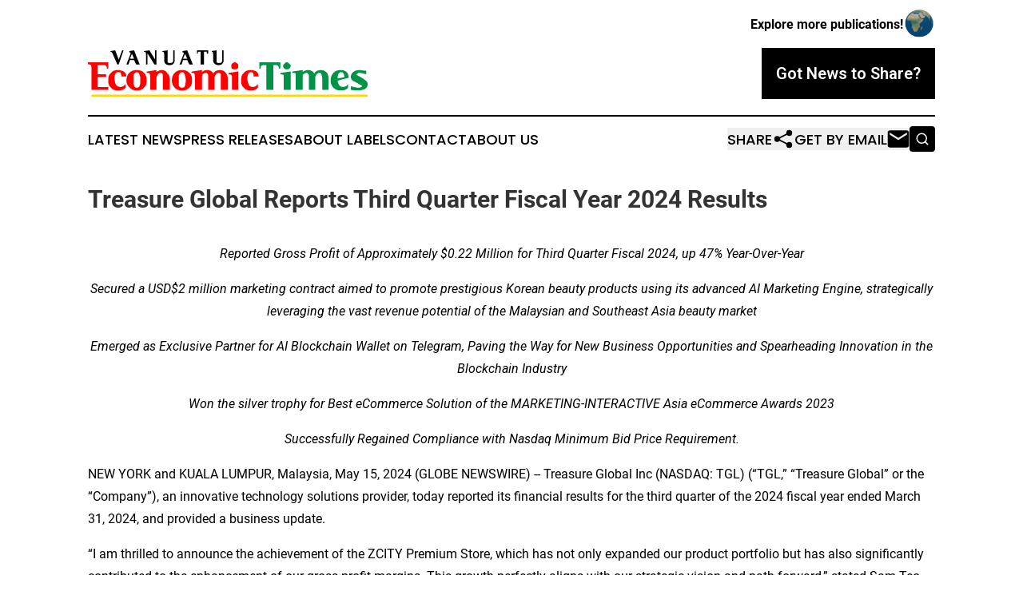

--- FILE ---
content_type: text/html;charset=utf-8
request_url: https://www.vanuatueconomictimes.com/article/711733580-treasure-global-reports-third-quarter-fiscal-year-2024-results
body_size: 11159
content:
<!DOCTYPE html>
<html lang="en">
<head>
  <title>Treasure Global Reports Third Quarter Fiscal Year 2024 Results | Vanuatu Economic Times</title>
  <meta charset="utf-8">
  <meta name="viewport" content="width=device-width, initial-scale=1">
    <meta name="description" content="Vanuatu Economic Times is an online news publication focusing on business &amp; economy in the Vanuatu: News on business and economy in Vanuatu">
    <link rel="icon" href="https://cdn.newsmatics.com/agp/sites/vanuatueconomictimes-favicon-1.png" type="image/png">
  <meta name="csrf-token" content="vnUSawCvPn4UWNzV11ejVVzbtrkbupqtypayvngBxk0=">
  <meta name="csrf-param" content="authenticity_token">
  <link href="/css/styles.min.css?v6eb3bc323562751890e3a74b24e16ad07f30b1f7" rel="stylesheet" data-turbo-track="reload">
  <link rel="stylesheet" href="/plugins/vanilla-cookieconsent/cookieconsent.css?v6eb3bc323562751890e3a74b24e16ad07f30b1f7">
  
<style type="text/css">
    :root {
        --color-primary-background: rgba(0, 0, 0, 0.4);
        --color-primary: #000000;
        --color-secondary: #008940;
    }
</style>

  <script type="importmap">
    {
      "imports": {
          "adController": "/js/controllers/adController.js?v6eb3bc323562751890e3a74b24e16ad07f30b1f7",
          "alertDialog": "/js/controllers/alertDialog.js?v6eb3bc323562751890e3a74b24e16ad07f30b1f7",
          "articleListController": "/js/controllers/articleListController.js?v6eb3bc323562751890e3a74b24e16ad07f30b1f7",
          "dialog": "/js/controllers/dialog.js?v6eb3bc323562751890e3a74b24e16ad07f30b1f7",
          "flashMessage": "/js/controllers/flashMessage.js?v6eb3bc323562751890e3a74b24e16ad07f30b1f7",
          "gptAdController": "/js/controllers/gptAdController.js?v6eb3bc323562751890e3a74b24e16ad07f30b1f7",
          "hamburgerController": "/js/controllers/hamburgerController.js?v6eb3bc323562751890e3a74b24e16ad07f30b1f7",
          "labelsDescription": "/js/controllers/labelsDescription.js?v6eb3bc323562751890e3a74b24e16ad07f30b1f7",
          "searchController": "/js/controllers/searchController.js?v6eb3bc323562751890e3a74b24e16ad07f30b1f7",
          "videoController": "/js/controllers/videoController.js?v6eb3bc323562751890e3a74b24e16ad07f30b1f7",
          "navigationController": "/js/controllers/navigationController.js?v6eb3bc323562751890e3a74b24e16ad07f30b1f7"          
      }
    }
  </script>
  <script>
      (function(w,d,s,l,i){w[l]=w[l]||[];w[l].push({'gtm.start':
      new Date().getTime(),event:'gtm.js'});var f=d.getElementsByTagName(s)[0],
      j=d.createElement(s),dl=l!='dataLayer'?'&l='+l:'';j.async=true;
      j.src='https://www.googletagmanager.com/gtm.js?id='+i+dl;
      f.parentNode.insertBefore(j,f);
      })(window,document,'script','dataLayer','GTM-KGCXW2X');
  </script>

  <script>
    window.dataLayer.push({
      'cookie_settings': 'delta'
    });
  </script>
</head>
<body class="df-5 is-subpage">
<noscript>
  <iframe src="https://www.googletagmanager.com/ns.html?id=GTM-KGCXW2X"
          height="0" width="0" style="display:none;visibility:hidden"></iframe>
</noscript>
<div class="layout">

  <!-- Top banner -->
  <div class="max-md:hidden w-full content universal-ribbon-inner flex justify-end items-center">
    <a href="https://www.affinitygrouppublishing.com/" target="_blank" class="brands">
      <span class="font-bold text-black">Explore more publications!</span>
      <div>
        <img src="/images/globe.png" height="40" width="40" class="icon-globe"/>
      </div>
    </a>
  </div>
  <header data-controller="hamburger">
  <div class="content">
    <div class="header-top">
      <div class="flex gap-2 masthead-container justify-between items-center">
        <div class="mr-4 logo-container">
          <a href="/">
              <img src="https://cdn.newsmatics.com/agp/sites/vanuatueconomictimes-logo-1.svg" alt="Vanuatu Economic Times"
                class="max-md:!h-[60px] lg:!max-h-[115px]" height="66"
                width="auto" />
          </a>
        </div>
        <button class="hamburger relative w-8 h-6">
          <span aria-hidden="true"
            class="block absolute h-[2px] w-9 bg-[--color-primary] transform transition duration-500 ease-in-out -translate-y-[15px]"></span>
          <span aria-hidden="true"
            class="block absolute h-[2px] w-7 bg-[--color-primary] transform transition duration-500 ease-in-out translate-x-[7px]"></span>
          <span aria-hidden="true"
            class="block absolute h-[2px] w-9 bg-[--color-primary] transform transition duration-500 ease-in-out translate-y-[15px]"></span>
        </button>
        <a href="/submit-news" class="max-md:hidden button button-upload-content button-primary w-fit">
          <span>Got News to Share?</span>
        </a>
      </div>
      <!--  Screen size line  -->
      <div class="absolute bottom-0 -ml-[20px] w-screen h-[1px] bg-[--color-primary] z-50 md:hidden">
      </div>
    </div>
    <!-- Navigation bar -->
    <div class="navigation is-hidden-on-mobile" id="main-navigation">
      <div class="w-full md:hidden">
        <div data-controller="search" class="relative w-full">
  <div data-search-target="form" class="relative active">
    <form data-action="submit->search#performSearch" class="search-form">
      <input type="text" name="query" placeholder="Search..." data-search-target="input" class="search-input md:hidden" />
      <button type="button" data-action="click->search#toggle" data-search-target="icon" class="button-search">
        <img height="18" width="18" src="/images/search.svg" />
      </button>
    </form>
  </div>
</div>

      </div>
      <nav class="navigation-part">
          <a href="/latest-news" class="nav-link">
            Latest News
          </a>
          <a href="/press-releases" class="nav-link">
            Press Releases
          </a>
          <a href="/about-labels" class="nav-link">
            About Labels
          </a>
          <a href="/contact" class="nav-link">
            Contact
          </a>
          <a href="/about" class="nav-link">
            About Us
          </a>
      </nav>
      <div class="w-full md:w-auto md:justify-end">
        <div data-controller="navigation" class="header-actions hidden">
  <button class="nav-link flex gap-1 items-center" onclick="window.ShareDialog.openDialog()">
    <span data-navigation-target="text">
      Share
    </span>
    <span class="icon-share"></span>
  </button>
  <button onclick="window.AlertDialog.openDialog()" class="nav-link nav-link-email flex items-center gap-1.5">
    <span data-navigation-target="text">
      Get by Email
    </span>
    <span class="icon-mail"></span>
  </button>
  <div class="max-md:hidden">
    <div data-controller="search" class="relative w-full">
  <div data-search-target="form" class="relative active">
    <form data-action="submit->search#performSearch" class="search-form">
      <input type="text" name="query" placeholder="Search..." data-search-target="input" class="search-input md:hidden" />
      <button type="button" data-action="click->search#toggle" data-search-target="icon" class="button-search">
        <img height="18" width="18" src="/images/search.svg" />
      </button>
    </form>
  </div>
</div>

  </div>
</div>

      </div>
      <a href="/submit-news" class="md:hidden uppercase button button-upload-content button-primary w-fit">
        <span>Got News to Share?</span>
      </a>
      <a href="https://www.affinitygrouppublishing.com/" target="_blank" class="nav-link-agp">
        Explore more publications!
        <img src="/images/globe.png" height="35" width="35" />
      </a>
    </div>
  </div>
</header>

  <div id="main-content" class="content">
    <div id="flash-message"></div>
    <h1>Treasure Global Reports Third Quarter Fiscal Year 2024 Results</h1>
<div class="press-release">
  
      <p align="center"><em>Reported Gross Profit of Approximately $0.22 Million for Third Quarter Fiscal 2024, up 47% Year-Over-Year</em><br></p>      <p align="center"><em>Secured a USD$2 million marketing contract aimed to promote prestigious Korean beauty products using its advanced AI Marketing Engine, strategically leveraging the vast revenue potential of the Malaysian and Southeast Asia beauty market</em></p>      <p align="center"><em>Emerged as Exclusive Partner for AI Blockchain Wallet on Telegram, Paving the Way for New Business Opportunities and Spearheading Innovation in the Blockchain Industry</em></p>      <p align="center"><em>Won the silver trophy for Best eCommerce Solution of the MARKETING-INTERACTIVE Asia eCommerce Awards 2023</em></p>      <p align="center"><em>Successfully Regained Compliance with Nasdaq Minimum Bid Price Requirement.</em></p>      <p>NEW YORK and KUALA LUMPUR, Malaysia, May  15, 2024  (GLOBE NEWSWIRE) -- Treasure Global Inc (NASDAQ: TGL) (&#x201C;TGL,&#x201D; &#x201C;Treasure Global&#x201D; or the &#x201C;Company&#x201D;), an innovative technology solutions provider, today reported its financial results for the third quarter of the 2024 fiscal year ended March 31, 2024, and provided a business update.</p>      <p>&#x201C;I am thrilled to announce the achievement of the ZCITY Premium Store, which has not only expanded our product portfolio but has also significantly contributed to the enhancement of our gross profit margins. This growth perfectly aligns with our strategic vision and path forward,&#x201D; stated Sam Teo, Chief Executive Officer of TGL.</p>      <p>&#x201C;In the third quarter of fiscal year 2024, we successfully filed an S-3 and initiated an at the market (&#x201C;ATM&#x201D;) offering, with the potential to secure up to USD$2.99 million in aggregate offering proceeds. This strategic financing has provided us with necessary capital while maintaining flexibility and alignment with our growth strategies. The proceeds will drive our business initiatives, creating more value for shareholders. Moving forward, we'll intensify our artificial intelligence (&#x201C;AI&#x201D;) initiatives, expand into new markets, and build upon achievements. Stay tuned as we commit to delivering lasting value and fostering steady growth for our stakeholders.&#x201D;</p>    <p>Sam Teo continued &#x201C;With the establishment of our partnership as the exclusive partner for an AI Blockchain Wallet on Telegram, we are at the forefront of driving innovation in the blockchain sector. This strategic decision not only expands our portfolio but also reinforces our competitive advantage by securing the first right of refusal. Moreover, it opens up promising new business opportunities within the blockchain market.&#x201D;</p>      <p><strong>Recent Business Highlights</strong></p>      <ul type="disc">
<li style="margin-top:5pt; margin-bottom:5pt;">Over 2.69 million registered users as of March 31, 2024.</li>
<li style="margin-top:5pt; margin-bottom:5pt;">60% of paid users transacted three or more times in the quarter ended March 31, 2024.</li>
<li style="margin-top:5pt; margin-bottom:5pt;">Reported Gross Profit of Approximately $0.22 Million for Third Quarter Fiscal 2024, up 47% Year-Over-Year.</li>
<li style="margin-top:5pt; margin-bottom:5pt;">Quarterly active users for the quarter ended March 31, 2024, were 41,458.</li>
<li style="margin-top:5pt; margin-bottom:5pt;">A total of 0.19 million transactions were transacted by our registered users in the quarter ended March 31, 2024.</li>
<li style="margin-top:5pt; margin-bottom:5pt;">Launched Live Commerce Solution on Meta Platforms, venturing into live shopping events, engaging thousands of viewers across multiple languages as Malaysia&#x2019;s e-commerce market is projected to reach $20.93 billion by 2029.</li>
<li style="margin-top:5pt; margin-bottom:5pt;">Announced our strategic alliance with AIO Synergy, aimed at developing next-generation AI solutions and establishing a cutting-edge AI data center facility.</li>
<li style="margin-top:5pt; margin-bottom:5pt;">The AI-Powered ZCITY Premium Store exceeded projections by selling over 6,000 Bill Saver Bonanza Packs within four months of launch, showcasing the efficacy in boosting transactions and revenue.</li>
<li style="margin-top:5pt; margin-bottom:5pt;">Regained Compliance with Nasdaq Minimum Bid Price Requirement.</li>
<li style="margin-top:5pt; margin-bottom:5pt;">Unveiled discussions for ZCITY&#x2019;s potential appointment as operator of the Malaysia Pavilion, marking a significant opportunity to penetrate China&#x2019;s thriving consumer market through collaboration with the Shanghai Guangxi Chamber of Commerce, with the aim unlocking immense value and drive substantial revenue growth.</li>
<li style="margin-top:5pt; margin-bottom:5pt;">Entered the booming global gaming market by launching 10 mini-games integrated with AI Game Creator in ZCITY&#x2019;s 3D World, marking a significant step forward in our integration progress.</li>
<li style="margin-top:5pt; margin-bottom:5pt;">Achieved a silver trophy for Best eCommerce Solution at the MARKETING-INTERACTIVE Asia eCommerce Awards 2023.</li>
<li style="margin-top:5pt; margin-bottom:5pt;">Secured a groundbreaking $2 million marketing contract to promote prestige Korean beauty products through its advanced AI Marketing Engine, leveraging the Malaysian and SEA beauty market&#x2019;s immense potential for revenue growth.</li>
<li style="margin-top:5pt; margin-bottom:5pt;">Emerged as the exclusive partner for an AI Blockchain Wallet on Telegram, spearheading innovation in the blockchain industry and expanding its portfolio while securing the first right of refusal, tapping into new business opportunities in the blockchain market.</li>
</ul>      <p><strong>Financial Results for the Third Quarter of Fiscal Year 2024</strong></p>      <p><strong>Total revenues:</strong> In the third quarter, total revenues amounted to $1.6 million, reflecting a strategic shift towards higher profit margin channels compared to $6.7 million in the second quarter of the fiscal year 2024.</p>      <p><strong>Gross profit:</strong> The gross profit for the third quarter of fiscal year 2024 reached $0.22 million, marking a substantial increase from $0.15 million for the third quarter of the fiscal year 2023 representing a year-over-year growth of 47%. This improvement is attributed to ongoing initiatives aimed at optimizing spending and capitalizing on higher profit margin streams.</p>      <p><strong>Net loss:</strong> The net loss decreased by approximately 41% from $1.7 million for the third quarter of fiscal year 2024, compared to $2.9 million in the third quarter of fiscal year 2023.</p>      <p><strong>Cash and cash equivalents:</strong> Cash and cash equivalents were approximately $0.3 million as of March 31, 2024, compared to approximately $4.1 million as of March 31, 2023. This position is expected to strengthen following future sales of ATM shares.</p>      <p><strong>Outlook for the Fourth Quarter of Fiscal Year 2024</strong></p>      <p>Looking ahead to the fourth quarter of fiscal year 2024, Treasure Global remains optimistic about its growth prospects and strategic initiatives. The Company believes it is well-positioned to capitalize on the economic growth of Southeast Asia, leveraging its innovative solutions and market expertise to expand further into key markets.</p>      <p>Through continuous efforts to reorient its strategic planning towards strengthening and expanding into higher profit margin channels, Treasure Global remains steadfast in fortifying its position, reducing net losses, and focusing on bolstering gross profit margins to enhance overall financial performance. By strategically investing in these areas and remaining committed to excellence, Treasure Global aims to drive sustainable growth and create long-term value for its shareholders.</p>      <p><strong>Conference Call and Webcast Information</strong></p>      <p>The Company will host a conference call and audio webcast today, Wednesday, May 15, 2024, at 8:30 a.m. Eastern Time featuring remarks by Sam Teo, Chief Executive Officer of TGL.</p>   <table style="border-collapse: collapse; width:100%; border-collapse:collapse ;">
<tr>
<td style="vertical-align: middle ; "><strong>Event:</strong></td>
<td style="vertical-align: middle ; ">Treasure Global Third Quarter Fiscal Year 2024 Results Conference Call</td>
</tr>
<tr>
<td style="vertical-align: middle ; "><strong>Date:</strong></td>
<td style="vertical-align: middle ; ">Wednesday, May 15, 2024</td>
</tr>
<tr>
<td style="vertical-align: middle ; "><strong>Time:</strong></td>
<td style="vertical-align: middle ; ">8:30 a.m. Eastern Time</td>
</tr>
<tr>
<td style="vertical-align: middle ; "><strong>Live Call:</strong></td>
<td style="vertical-align: middle ; ">+1-877-704-4453 (Toll Free) or +1-201-389-0920 (International)</td>
</tr>
<tr>
<td style="vertical-align: middle ; "><strong>Webcast:</strong></td>
<td style="vertical-align: middle ; "><a href="https://viavid.webcasts.com/starthere.jsp?ei=1669648&amp;tp_key=b0fb47ffb6" rel="nofollow" target="_blank"><u>https://viavid.webcasts.com/starthere.jsp?ei=1669648&amp;tp_key=b0fb47ffb6</u></a></td>
</tr>
<tr><td colspan="2" style="vertical-align: middle ; ">&#xA0;</td></tr>
</table>   <p>For interested individuals unable to join the conference call, a replay will be available through May 29, 2024, at +1-844-512-2921 (U.S. Toll Free) or +1-412-317-6671 (International). Participants must use the following code to access the replay of the call: 13746474. An archived version of the webcast will also be available on TGL&#x2019;s Investor Relations site:&#xA0;<a href="https://www.globenewswire.com/Tracker?data=[base64]" rel="nofollow" target="_blank"><u>https://ir.treasureglobal.co/</u></a>.</p>      <p><strong>About Treasure Global Inc:</strong><br>Treasure Global is a Malaysian solutions provider developing innovative technology platforms. Treasure Global has developed two technology solutions: the ZCITY App, a unique digital ecosystem that transforms and simplifies the e-payment experience for consumers, while simultaneously allowing them to earn rewards; and TAZTE, a digital food and beverage management system providing merchants with a one-stop management and automated solution to digitalize their businesses. Treasure Global also acts as a master franchiser in Southeast Asia for popular restaurant chains,&#xA0;while providing them with the TAZTE solution. As of March 31, 2024, ZCITY boasts over 2,696,255 registered users.</p>      <p>For more information, please visit&#xA0;<a href="https://www.globenewswire.com/Tracker?data=[base64]" rel="nofollow" target="_blank"><u>https://treasureglobal.co/</u></a>.</p>      <p><strong>Forward-Looking Statements:</strong><br>This press release may contain forward-looking statements within the meaning of Section 27A of the Securities Act of 1933, as amended, and Section 21E of the Securities Exchange Act of 1934, as amended. Such forward-looking statements are characterized by future or conditional verbs such as &#x201C;may,&#x201D; &#x201C;will,&#x201D; &#x201C;expect,&#x201D; &#x201C;intend,&#x201D; &#x201C;anticipate,&#x201D; &#x201C;believe,&#x201D; &#x201C;estimate&#x201D; and &#x201C;continue&#x201D; or similar words. It is important to carefully consider statements containing these words as they discuss future expectations and plans, projecting future results of operations or financial conditions or presenting other forward-looking information. Forward-looking statements are not guarantees of future performance; they are based on certain assumptions and are subject to various known and unknown risks and uncertainties, many of which are beyond the control of the Company. These risks and uncertainties are detailed in the Risk Factors section of the Company&#x2019;s Annual Report on Form 10-K for the fiscal year ended June 30, 2023, and subsequent filings with the SEC. Copies of these documents are available on the SEC&#x2019;s website,&#xA0;<a href="https://www.globenewswire.com/Tracker?data=[base64]" rel="nofollow" target="_blank"><u>www.sec.gov</u></a>. As forward-looking statements cannot be predicted or quantified, actual results may differ materially from those expressed or implied by such statements. The Company undertakes no obligation to update these statements for revisions or changes after the date of this release, except as required by law.</p>      <p><strong>For further information, please contact:</strong><br><strong>Investor Contact</strong><br><a href="https://www.globenewswire.com/Tracker?data=[base64]" rel="nofollow" target="_blank"><u>ir_us@treasuregroup.co</u></a></p>      <p><strong>Media Contact</strong><br>Sue Chuah, Chief Marketing Officer<br>Treasure Global Inc<br><a href="https://www.globenewswire.com/Tracker?data=[base64]" rel="nofollow" target="_blank"><u>sue@treasuregroup.co</u></a></p>      <p> </p>  <img class="__GNW8366DE3E__IMG" src="https://www.globenewswire.com/newsroom/ti?nf=OTExNzk0MiM2MjUzMTIwIzIyNDc3ODg="> <br><img src="https://ml.globenewswire.com/media/OTkyYTIxNzQtM2JiMS00YjAwLThhNmUtZWRkNGQ1MTA1NzA1LTEyNTkzNDE=/tiny/Treasure-Global-Inc-.png" referrerpolicy="no-referrer-when-downgrade"><p><a href="https://www.globenewswire.com/NewsRoom/AttachmentNg/77c418b4-b5c2-4bac-a053-f63cd51de1dc" rel="nofollow"><img src="https://ml.globenewswire.com/media/77c418b4-b5c2-4bac-a053-f63cd51de1dc/small/treasure-global-inc-landscape-logo-png.png" border="0" width="150" height="41" alt="Primary Logo"></a></p>
    <p>
  Legal Disclaimer:
</p>
<p>
  EIN Presswire provides this news content "as is" without warranty of any kind. We do not accept any responsibility or liability
  for the accuracy, content, images, videos, licenses, completeness, legality, or reliability of the information contained in this
  article. If you have any complaints or copyright issues related to this article, kindly contact the author above.
</p>
<img class="prtr" src="https://www.einpresswire.com/tracking/article.gif?t=5&a=BOelCHZ3MizZxB-v&i=8QP57XxThCzeXEli" alt="">
</div>

  </div>
</div>
<footer class="footer footer-with-line">
  <div class="content flex flex-col">
    <p class="footer-text text-sm mb-4 order-2 lg:order-1">© 1995-2026 Newsmatics Inc. dba Affinity Group Publishing &amp; Vanuatu Economic Times. All Rights Reserved.</p>
    <div class="footer-nav lg:mt-2 mb-[30px] lg:mb-0 flex gap-7 flex-wrap justify-center order-1 lg:order-2">
        <a href="/about" class="footer-link">About</a>
        <a href="/archive" class="footer-link">Press Release Archive</a>
        <a href="/submit-news" class="footer-link">Submit Press Release</a>
        <a href="/legal/terms" class="footer-link">Terms &amp; Conditions</a>
        <a href="/legal/dmca" class="footer-link">Copyright/DMCA Policy</a>
        <a href="/legal/privacy" class="footer-link">Privacy Policy</a>
        <a href="/contact" class="footer-link">Contact</a>
    </div>
  </div>
</footer>
<div data-controller="dialog" data-dialog-url-value="/" data-action="click->dialog#clickOutside">
  <dialog
    class="modal-shadow fixed backdrop:bg-black/20 z-40 text-left bg-white rounded-full w-[350px] h-[350px] overflow-visible"
    data-dialog-target="modal"
  >
    <div class="text-center h-full flex items-center justify-center">
      <button data-action="click->dialog#close" type="button" class="modal-share-close-button">
        ✖
      </button>
      <div>
        <div class="mb-4">
          <h3 class="font-bold text-[28px] mb-3">Share us</h3>
          <span class="text-[14px]">on your social networks:</span>
        </div>
        <div class="flex gap-6 justify-center text-center">
          <a href="https://www.facebook.com/sharer.php?u=https://www.vanuatueconomictimes.com" class="flex flex-col items-center font-bold text-[#4a4a4a] text-sm" target="_blank">
            <span class="h-[55px] flex items-center">
              <img width="40px" src="/images/fb.png" alt="Facebook" class="mb-2">
            </span>
            <span class="text-[14px]">
              Facebook
            </span>
          </a>
          <a href="https://www.linkedin.com/sharing/share-offsite/?url=https://www.vanuatueconomictimes.com" class="flex flex-col items-center font-bold text-[#4a4a4a] text-sm" target="_blank">
            <span class="h-[55px] flex items-center">
              <img width="40px" height="40px" src="/images/linkedin.png" alt="LinkedIn" class="mb-2">
            </span>
            <span class="text-[14px]">
            LinkedIn
            </span>
          </a>
        </div>
      </div>
    </div>
  </dialog>
</div>

<div data-controller="alert-dialog" data-action="click->alert-dialog#clickOutside">
  <dialog
    class="fixed backdrop:bg-black/20 modal-shadow z-40 text-left bg-white rounded-full w-full max-w-[450px] aspect-square overflow-visible"
    data-alert-dialog-target="modal">
    <div class="flex items-center text-center -mt-4 h-full flex-1 p-8 md:p-12">
      <button data-action="click->alert-dialog#close" type="button" class="modal-close-button">
        ✖
      </button>
      <div class="w-full" data-alert-dialog-target="subscribeForm">
        <img class="w-8 mx-auto mb-4" src="/images/agps.svg" alt="AGPs" />
        <p class="md:text-lg">Get the latest news on this topic.</p>
        <h3 class="dialog-title mt-4">SIGN UP FOR FREE TODAY</h3>
        <form data-action="submit->alert-dialog#submit" method="POST" action="/alerts">
  <input type="hidden" name="authenticity_token" value="vnUSawCvPn4UWNzV11ejVVzbtrkbupqtypayvngBxk0=">

  <input data-alert-dialog-target="fullnameInput" type="text" name="fullname" id="fullname" autocomplete="off" tabindex="-1">
  <label>
    <input data-alert-dialog-target="emailInput" placeholder="Email address" name="email" type="email"
      value=""
      class="rounded-xs mb-2 block w-full bg-white px-4 py-2 text-gray-900 border-[1px] border-solid border-gray-600 focus:border-2 focus:border-gray-800 placeholder:text-gray-400"
      required>
  </label>
  <div class="text-red-400 text-sm" data-alert-dialog-target="errorMessage"></div>

  <input data-alert-dialog-target="timestampInput" type="hidden" name="timestamp" value="1769510735" autocomplete="off" tabindex="-1">

  <input type="submit" value="Sign Up"
    class="!rounded-[3px] w-full mt-2 mb-4 bg-primary px-5 py-2 leading-5 font-semibold text-white hover:color-primary/75 cursor-pointer">
</form>
<a data-action="click->alert-dialog#close" class="text-black underline hover:no-underline inline-block mb-4" href="#">No Thanks</a>
<p class="text-[15px] leading-[22px]">
  By signing to this email alert, you<br /> agree to our
  <a href="/legal/terms" class="underline text-primary hover:no-underline" target="_blank">Terms & Conditions</a>
</p>

      </div>
      <div data-alert-dialog-target="checkEmail" class="hidden">
        <img class="inline-block w-9" src="/images/envelope.svg" />
        <h3 class="dialog-title">Check Your Email</h3>
        <p class="text-lg mb-12">We sent a one-time activation link to <b data-alert-dialog-target="userEmail"></b>.
          Just click on the link to
          continue.</p>
        <p class="text-lg">If you don't see the email in your inbox, check your spam folder or <a
            class="underline text-primary hover:no-underline" data-action="click->alert-dialog#showForm" href="#">try
            again</a>
        </p>
      </div>

      <!-- activated -->
      <div data-alert-dialog-target="activated" class="hidden">
        <img class="w-8 mx-auto mb-4" src="/images/agps.svg" alt="AGPs" />
        <h3 class="dialog-title">SUCCESS</h3>
        <p class="text-lg">You have successfully confirmed your email and are subscribed to <b>
            Vanuatu Economic Times
          </b> daily
          news alert.</p>
      </div>
      <!-- alreadyActivated -->
      <div data-alert-dialog-target="alreadyActivated" class="hidden">
        <img class="w-8 mx-auto mb-4" src="/images/agps.svg" alt="AGPs" />
        <h3 class="dialog-title">Alert was already activated</h3>
        <p class="text-lg">It looks like you have already confirmed and are receiving the <b>
            Vanuatu Economic Times
          </b> daily news
          alert.</p>
      </div>
      <!-- activateErrorMessage -->
      <div data-alert-dialog-target="activateErrorMessage" class="hidden">
        <img class="w-8 mx-auto mb-4" src="/images/agps.svg" alt="AGPs" />
        <h3 class="dialog-title">Oops!</h3>
        <p class="text-lg mb-4">It looks like something went wrong. Please try again.</p>
        <form data-action="submit->alert-dialog#submit" method="POST" action="/alerts">
  <input type="hidden" name="authenticity_token" value="vnUSawCvPn4UWNzV11ejVVzbtrkbupqtypayvngBxk0=">

  <input data-alert-dialog-target="fullnameInput" type="text" name="fullname" id="fullname" autocomplete="off" tabindex="-1">
  <label>
    <input data-alert-dialog-target="emailInput" placeholder="Email address" name="email" type="email"
      value=""
      class="rounded-xs mb-2 block w-full bg-white px-4 py-2 text-gray-900 border-[1px] border-solid border-gray-600 focus:border-2 focus:border-gray-800 placeholder:text-gray-400"
      required>
  </label>
  <div class="text-red-400 text-sm" data-alert-dialog-target="errorMessage"></div>

  <input data-alert-dialog-target="timestampInput" type="hidden" name="timestamp" value="1769510735" autocomplete="off" tabindex="-1">

  <input type="submit" value="Sign Up"
    class="!rounded-[3px] w-full mt-2 mb-4 bg-primary px-5 py-2 leading-5 font-semibold text-white hover:color-primary/75 cursor-pointer">
</form>
<a data-action="click->alert-dialog#close" class="text-black underline hover:no-underline inline-block mb-4" href="#">No Thanks</a>
<p class="text-[15px] leading-[22px]">
  By signing to this email alert, you<br /> agree to our
  <a href="/legal/terms" class="underline text-primary hover:no-underline" target="_blank">Terms & Conditions</a>
</p>

      </div>

      <!-- deactivated -->
      <div data-alert-dialog-target="deactivated" class="hidden">
        <img class="w-8 mx-auto mb-4" src="/images/agps.svg" alt="AGPs" />
        <h3 class="dialog-title">You are Unsubscribed!</h3>
        <p class="text-lg">You are no longer receiving the <b>
            Vanuatu Economic Times
          </b>daily news alert.</p>
      </div>
      <!-- alreadyDeactivated -->
      <div data-alert-dialog-target="alreadyDeactivated" class="hidden">
        <img class="w-8 mx-auto mb-4" src="/images/agps.svg" alt="AGPs" />
        <h3 class="dialog-title">You have already unsubscribed!</h3>
        <p class="text-lg">You are no longer receiving the <b>
            Vanuatu Economic Times
          </b> daily news alert.</p>
      </div>
      <!-- deactivateErrorMessage -->
      <div data-alert-dialog-target="deactivateErrorMessage" class="hidden">
        <img class="w-8 mx-auto mb-4" src="/images/agps.svg" alt="AGPs" />
        <h3 class="dialog-title">Oops!</h3>
        <p class="text-lg">Try clicking the Unsubscribe link in the email again and if it still doesn't work, <a
            href="/contact">contact us</a></p>
      </div>
    </div>
  </dialog>
</div>

<script src="/plugins/vanilla-cookieconsent/cookieconsent.umd.js?v6eb3bc323562751890e3a74b24e16ad07f30b1f7"></script>
  <script src="/js/cookieconsent.js?v6eb3bc323562751890e3a74b24e16ad07f30b1f7"></script>

<script type="module" src="/js/app.js?v6eb3bc323562751890e3a74b24e16ad07f30b1f7"></script>
</body>
</html>


--- FILE ---
content_type: image/svg+xml
request_url: https://cdn.newsmatics.com/agp/sites/vanuatueconomictimes-logo-1.svg
body_size: 6532
content:
<?xml version="1.0" encoding="UTF-8" standalone="no"?>
<svg
   xmlns:dc="http://purl.org/dc/elements/1.1/"
   xmlns:cc="http://creativecommons.org/ns#"
   xmlns:rdf="http://www.w3.org/1999/02/22-rdf-syntax-ns#"
   xmlns:svg="http://www.w3.org/2000/svg"
   xmlns="http://www.w3.org/2000/svg"
   xml:space="preserve"
   width="400"
   height="66"
   version="1.1"
   style="clip-rule:evenodd;fill-rule:evenodd;image-rendering:optimizeQuality;shape-rendering:geometricPrecision;text-rendering:geometricPrecision"
   viewBox="0 0 400 66"
   id="svg51"><metadata
   id="metadata55"><rdf:RDF><cc:Work
       rdf:about=""><dc:format>image/svg+xml</dc:format><dc:type
         rdf:resource="http://purl.org/dc/dcmitype/StillImage" /></cc:Work></rdf:RDF></metadata>
 <defs
   id="defs4">
  <style
   type="text/css"
   id="style2">
   <![CDATA[
    .fil0 {fill:black;fill-rule:nonzero}
    .fil2 {fill:#009245;fill-rule:nonzero}
    .fil1 {fill:red;fill-rule:nonzero}
    .fil3 {fill:#FFD600;fill-rule:nonzero}
   ]]>
  </style>
 </defs>
 <g
   id="Layer_x0020_1">
  <metadata
   id="CorelCorpID_0Corel-Layer" />
  <g
   id="_1001631616">
   <path
   class="fil0"
   d="M 51,0 44,20 H 42 L 35,4 C 34,3 34,3 34,3 34,2 33,2 33,2 v 0 c -1,0 -1,0 -1,0 0,-1 0,-1 1,-1 l 6,-1 5,13 5,-13 z"
   id="path7" />
   <path
   class="fil0"
   d="m 66,12 -3,-7 -3,7 z m 8,8 h -5 l -3,-6 h -6 l -2,6 H 55 L 61,5 C 61,5 61,4 61,4 61,3 61,3 60,3 V 3 C 59,3 59,2 59,2 59,2 59,1 60,1 l 6,-1 z"
   id="path9" />
   <path
   class="fil0"
   d="M 98,20 H 95 L 85,4 V 20 H 83 V 5 C 83,3 82,2 81,2 v 0 c -1,0 -1,0 -1,0 0,-1 0,-1 1,-1 l 7,-1 8,13 V 0 h 2 z"
   id="path11" />
   <path
   class="fil0"
   d="m 124,13 c 0,2 0,4 -1,5 -1,2 -3,3 -6,3 -6,0 -8,-3 -8,-7 V 5 c 0,-2 -1,-3 -2,-3 v 0 c -1,0 -1,0 -1,0 0,-1 0,-1 1,-1 l 7,-1 v 12 c 0,2 0,4 0,5 1,1 2,1 3,1 2,0 3,0 4,-1 1,-1 1,-2 1,-4 V 0 h 2 z"
   id="path13" />
   <path
   class="fil0"
   d="m 142,12 -3,-7 -3,7 z m 8,8 h -5 l -3,-6 h -6 l -2,6 h -3 l 6,-15 c 0,0 0,-1 0,-1 0,-1 0,-1 -1,-1 v 0 c -1,0 -1,-1 -1,-1 0,0 0,-1 1,-1 l 6,-1 z"
   id="path15" />
   <path
   class="fil0"
   d="m 172,4 c 0,0 0,0 0,0 0,0 -1,1 -1,1 0,0 -1,-1 -1,-1 0,-1 0,-1 0,-2 0,0 -1,0 -2,0 h -2 v 18 h -5 V 2 h -1 c -1,0 -2,0 -2,0 -1,1 -1,1 -1,2 0,0 0,0 0,0 0,0 0,1 0,1 -1,0 -1,-1 -1,-1 V 0 h 16 z"
   id="path17" />
   <path
   class="fil0"
   d="m 194,13 c 0,2 0,4 -1,5 -1,2 -3,3 -6,3 -5,0 -8,-3 -8,-7 V 5 c 0,-2 0,-3 -2,-3 v 0 c 0,0 0,0 0,0 0,-1 0,-1 0,-1 l 7,-1 v 12 c 0,2 0,4 0,5 1,1 2,1 3,1 2,0 4,0 4,-1 1,-1 1,-2 1,-4 V 0 h 2 z"
   id="path19" />
   <path
   class="fil1"
   d="M 29,56 H 5 V 24 C 5,23 5,21 4,21 4,20 3,20 1,20 v 0 C 0,20 0,19 0,19 0,18 0,17 1,17 h 28 v 8 c 0,0 0,0 0,0 0,1 -1,1 -1,1 -1,0 -1,0 -1,-1 0,-2 -1,-3 -1,-3 -1,-1 -2,-1 -4,-1 h -8 v 13 h 12 v 4 H 14 v 14 h 15 z"
   id="path21" />
   <path
   class="fil1"
   d="m 55,37 h -7 v 0 c 0,-2 -1,-3 -1,-5 -1,-1 -2,-1 -4,-1 -3,0 -5,3 -5,9 0,3 1,6 2,9 2,2 4,3 6,3 3,0 5,-1 8,-4 v 5 c -3,3 -6,4 -11,4 -4,0 -8,-1 -10,-4 -3,-2 -4,-6 -4,-10 0,-5 1,-9 4,-11 2,-3 6,-4 10,-4 3,0 6,1 8,2 3,2 4,4 4,7 z"
   id="path23" />
   <path
   class="fil1"
   d="m 75,43 c 0,-4 0,-6 -1,-7 0,-3 -2,-5 -4,-5 -2,0 -4,2 -5,5 0,1 0,3 0,7 0,3 0,5 1,7 0,2 2,3 4,3 2,0 4,-1 4,-3 1,-2 1,-4 1,-7 z m 9,0 c 0,4 -1,8 -4,10 -2,3 -6,4 -10,4 -4,0 -8,-1 -10,-4 -3,-2 -5,-6 -5,-10 0,-5 2,-9 4,-11 3,-3 7,-4 11,-4 4,0 8,1 10,4 3,2 4,6 4,11 z"
   id="path25" />
   <path
   class="fil1"
   d="M 117,56 H 107 V 39 c 0,-2 0,-3 0,-4 0,-2 -1,-3 -3,-3 -2,0 -3,1 -4,2 -1,2 -2,3 -2,5 V 56 H 89 V 37 c 0,-2 0,-3 -1,-4 0,-1 -1,-1 -3,-1 v 0 c -1,0 -1,0 -1,-1 0,-1 0,-1 1,-1 l 13,-2 v 3 c 2,-2 5,-3 8,-3 4,0 6,2 8,5 2,2 3,4 3,7 z"
   id="path27" />
   <path
   class="fil1"
   d="m 140,43 c 0,-4 -1,-6 -1,-7 -1,-3 -2,-5 -4,-5 -3,0 -4,2 -5,5 0,1 0,3 0,7 0,3 0,5 0,7 1,2 2,3 5,3 2,0 3,-1 4,-3 0,-2 1,-4 1,-7 z m 9,0 c 0,4 -1,8 -4,10 -3,3 -6,4 -10,4 -5,0 -8,-1 -11,-4 -2,-2 -4,-6 -4,-10 0,-5 2,-9 4,-11 3,-3 6,-4 11,-4 4,0 7,1 10,4 3,2 4,6 4,11 z"
   id="path29" />
   <path
   class="fil1"
   d="M 200,56 H 190 V 39 c 0,-2 0,-3 0,-4 0,-2 -1,-3 -3,-3 -2,0 -3,1 -4,2 -1,2 -2,3 -2,5 v 17 h -9 V 39 c 0,-2 0,-3 0,-4 -1,-2 -2,-3 -3,-3 -2,0 -4,1 -5,2 -1,2 -1,3 -1,5 V 56 H 153 V 37 c 0,-2 0,-3 -1,-4 0,-1 -1,-1 -3,-1 v 0 c 0,0 -1,0 -1,-1 0,-1 1,-1 1,-1 l 14,-2 v 3 c 2,-2 4,-3 8,-3 4,0 7,2 8,5 2,-3 5,-5 10,-5 4,0 7,2 8,4 2,2 3,4 3,8 z"
   id="path31" />
   <path
   class="fil1"
   d="m 215,22 c 0,2 0,3 -1,4 -1,1 -3,1 -4,1 -1,0 -3,0 -4,-1 -1,-1 -1,-2 -1,-4 0,-1 0,-2 1,-3 1,-1 3,-2 4,-2 1,0 3,1 4,2 1,1 1,2 1,3 z m 0,34 h -9 V 39 c 0,-2 0,-3 -1,-4 0,0 -1,-1 -3,-1 v 0 c -1,0 -1,0 -1,-1 0,0 0,-1 1,-1 l 13,-2 z"
   id="path33" />
   <path
   class="fil1"
   d="m 244,37 h -7 v 0 c 0,-2 0,-3 -1,-5 -1,-1 -2,-1 -3,-1 -3,0 -5,3 -5,9 0,3 1,6 2,9 1,2 3,3 6,3 2,0 5,-1 7,-4 v 5 c -2,3 -6,4 -10,4 -4,0 -8,-1 -10,-4 -3,-2 -4,-6 -4,-10 0,-5 1,-9 4,-11 2,-3 6,-4 10,-4 3,0 6,1 8,2 2,2 3,4 3,7 z"
   id="path35" />
   <path
   class="fil2"
   d="m 275,25 c 0,0 0,0 0,0 0,1 0,1 -1,1 -1,0 -1,0 -1,-1 0,-2 -1,-3 -1,-3 -1,-1 -2,-1 -4,-1 h -3 V 56 H 255 V 21 h -3 c -2,0 -3,0 -4,1 -1,0 -1,1 -1,3 0,0 0,0 0,0 0,1 0,1 -1,1 -1,0 -1,0 -1,-1 v -8 h 30 z"
   id="path37" />
   <path
   class="fil2"
   d="m 290,22 c 0,2 -1,3 -2,4 -1,1 -2,1 -4,1 -1,0 -2,0 -3,-1 -1,-1 -2,-2 -2,-4 0,-1 1,-2 2,-3 1,-1 2,-2 3,-2 2,0 3,1 4,2 1,1 2,2 2,3 z m 0,34 H 280 V 39 c 0,-2 0,-3 0,-4 -1,0 -2,-1 -4,-1 v 0 c 0,0 -1,0 -1,-1 0,0 1,-1 1,-1 l 14,-2 z"
   id="path39" />
   <path
   class="fil2"
   d="m 344,56 h -9 V 39 c 0,-2 0,-3 -1,-4 0,-2 -1,-3 -3,-3 -2,0 -3,1 -4,2 -1,2 -2,3 -2,5 v 17 h -9 V 39 c 0,-2 0,-3 0,-4 -1,-2 -2,-3 -3,-3 -2,0 -4,1 -5,2 -1,2 -1,3 -1,5 V 56 H 297 V 37 c 0,-2 0,-3 0,-4 -1,-1 -2,-1 -3,-1 h -1 c 0,0 -1,0 -1,-1 0,-1 1,-1 1,-1 l 14,-2 v 3 c 2,-2 5,-3 8,-3 4,0 7,2 9,5 1,-3 4,-5 10,-5 3,0 6,2 8,4 1,2 2,4 2,8 z"
   id="path41" />
   <path
   class="fil2"
   d="m 367,38 c -1,-5 -2,-7 -5,-7 -3,0 -5,3 -5,9 z m 6,1 -16,4 c 0,2 1,4 2,6 1,2 3,3 6,3 2,0 5,-1 7,-4 v 5 c -2,3 -6,4 -10,4 -5,0 -8,-1 -11,-4 -2,-2 -4,-6 -4,-10 0,-5 2,-9 4,-11 3,-3 6,-4 11,-4 3,0 6,1 8,3 2,2 3,5 3,8 z"
   id="path43" />
   <path
   class="fil2"
   d="m 400,48 c 0,3 -1,5 -4,7 -3,1 -6,2 -10,2 -3,0 -6,0 -10,-1 v -5 c 4,1 8,2 10,2 4,0 6,-1 6,-2 0,-1 -2,-2 -4,-3 -4,-2 -7,-4 -8,-4 -3,-2 -4,-4 -4,-6 0,-3 1,-5 3,-7 2,-2 6,-3 10,-3 2,0 5,1 9,1 v 5 c -4,-1 -7,-2 -10,-2 -1,0 -2,0 -2,1 -1,0 -2,1 -2,1 0,1 2,2 4,3 4,2 7,4 8,5 3,2 4,4 4,6 z"
   id="path45" />
   <polygon
   class="fil3"
   points="5,63 400,63 400,66 5,66 "
   id="polygon47" />
  </g>
 </g>
</svg>
